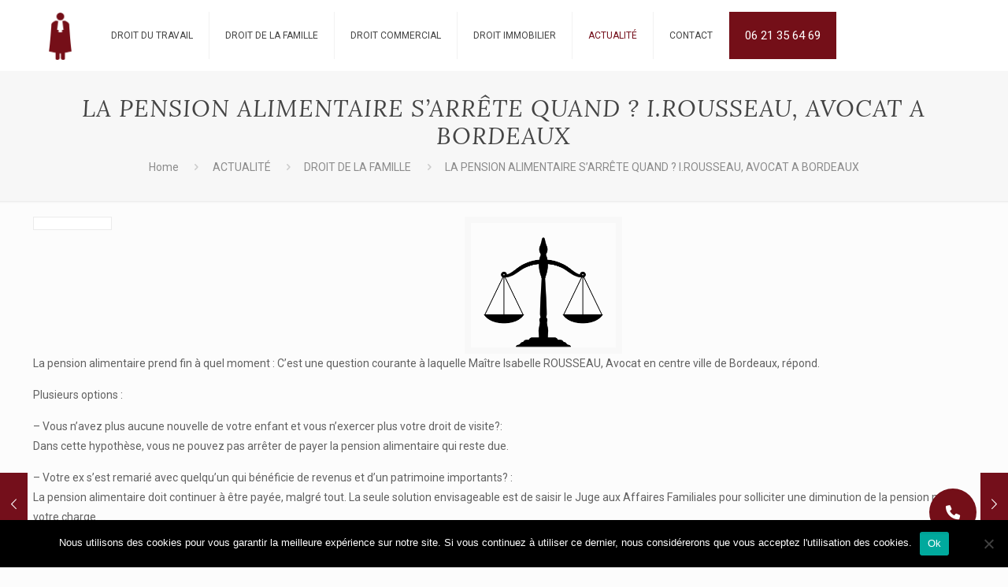

--- FILE ---
content_type: text/css
request_url: https://isabelle-rousseau-avocat.fr/wp-content/themes/avocat%20droit%20contrat/style.css?ver=17.8
body_size: 3724
content:
/*
Theme Name: 	AVOCAT DROIT CONTRAT
Theme URI: 		http://avocat-droit-contrat.fr
Author: 		Adamas LY
Author URI: 	http://idean.com
Description:	Child Theme for Betheme !
Template:		betheme
Version: 		1.0
*/

/* Theme customization starts here
-------------------------------------------------------------- */
@import url("https://cdnjs.cloudflare.com/ajax/libs/font-awesome/6.0.0/css/all.min.css");
.wpforms-submit-container, .wpforms-field.center, .wpforms-field.center > input, .wpforms-field.center > select {text-align: center;margin: auto!important}
.grecaptcha-badge {display: none}
a.float:hover {color: white;text-decoration: none}
a.float {position:fixed;width:60px;height:60px;	bottom:40px;	right:40px;	background-color:#740F18;	color:#FFF;	border-radius:50px;	text-align:center;	z-index:9999;display: flex;justify-content: center;align-items: center}
a.float > i {font-size: 1.3em}
.my-float{margin-top:22px;}


/* CSS REMI */
body.page-id-76738 #Subheader, .top_bar_right, body.page-id-76738 #Top_bar .menu > li {display: none}
body.page-id-76738 #Top_bar .menu > li.phone_menu {display: block;float: right}
body.page-id-76738 .top_bar_left {display: flex;justify-content: space-between;gap:20px}
body.page-id-76738 .top_bar_left > div.logo  {flex: 1}
body.page-id-76738 #Footer .widgets_wrapper, body.page-id-76738 a.float {display: none}
#Footer .footer_copy .one {padding: 20px;margin-bottom: 0}
body.page-id-76738 #cta-container p {text-align: center;margin-top: 2rem}
body.page-id-76738 a.cta {background-color: #740F18;color: white;font-size: 15px;padding: 15px 20px;border-radius: 30px; font-weight:600}
body.page-id-76738 #bloc1-lp h1 {color: #292b33}
:is(body.page-id-76738) :is(#bloc1-lp, #bloc3-lp, #bloc4-lp, #bloc5-lp, #bloc6-lp, #bloc7-lp, #bloc8-lp, #bloc9-lp) h2 {color:#740F18}
body.page-id-76738 form h2 {color:#740F18; font-weight:600; font-size:25px;margin-bottom: 2rem;text-align: center;line-height: 28px}

@media (max-width: 790px) {
  /* … */
	#bloc5-lp .vc_custom_1761040306144, #bloc5-lp .vc_custom_1761040325095, #bloc5-lp .vc_custom_1761040338778 {margin-right:0px !important; margin-left:0px!important; margin-bottom:35px!important}
	#bloc5-lp .vc_custom_1761040146825 {margin-right:0px !important; margin-left:0px!important}
}

/*animation CTA effet smooth*/
@keyframes pump {0%, 100% {transform: scale(1);}50% {transform: scale(1.05)}}
.pump-animation {animation: pump 0.6s ease-in-out 2;box-shadow: 0 4px 15px rgba(0, 0, 0, 0.2)}
#startQuizBtn {transition: transform 0.3s ease, box-shadow 0.3s ease;}

/*welcome sreen*/
#welcomeScreen h3, #welcomeScreen p {text-align:center}
#welcomeScreen h3 {margin-bottom:2rem;color: #740F18;text-transform: uppercase;font-weight: bold;font-size: 22px}
#welcomeScreen p {margin-bottom:0;color: #740F18}
#welcomeScreen p.private span {font-size: 2rem}
/**/
.cta-button,.wpcf7 input[type=submit] {background:linear-gradient(135deg,#740F18 60%,#000 100%)}
.welcome-screen, .quiz-container.active {display:flex;flex-direction:column;justify-content:center;align-items:center; margin:-7rem auto 0;padding:50px 20px;animation:.5s fadeIn;background-color:white;border-radius:20px;box-shadow: 10px 10px 30px rgba(0, 0, 0, 0.3)}
.welcome-screen.hidden {display:none}
.quiz-container.active form>div {margin-bottom:0}
.subtitle{font-size:18px;color:#666;margin-bottom:30px;line-height:1.6}
.benefits{list-style:none!important;margin: 30px auto 40px!important;min-width: 40%;text-align: center}
.benefits li {padding:5px 0 0 20px;position:relative;font-size:16px;line-height:1.5}
.cta-button,.wpcf7 input[type=submit]{color:#fff;border:none;padding:18px 40px;font-size:18px;font-weight:700;border-radius:50px;cursor:pointer;transition:.3s;width:100%;box-shadow:none!important;max-width:400px}
.cta-button:hover,.wpcf7 input[type=submit]:hover{transform:translateY(-2px)}
.cta-button:active{transform:translateY(0)}
.quiz-container{display:none}
.quiz-container.active {animation:none}
p.private {margin-top:2rem;margin-bottom:0; text-align:center}
.cf7mls_next.action-button {background-color:#740F18; border-radius:30px}
.cf7mls_back.action-button {border-radius:30px}
#quizContainer .wpcf7-form-control {display: flex;justify-content: center;flex-direction: column}
#quizContainer .wpcf7-list-item {margin-bottom: 1rem;font-weight: normal!important;margin-left: 0}
#quizContainer .wpcf7-list-item label {font-weight: normal!important}	

/*contact form*/
.wpcf7,.wpcf7-form{margin:0}
.wpcf7 input[type=email],.wpcf7 input[type=tel],.wpcf7 input[type=text],.wpcf7 select,.wpcf7 textarea{width:100%;padding:12px;border:2px solid #e0e0e0;border-radius:8px;font-size:16px;transition:border-color .3s}
.wpcf7 input:focus,.wpcf7 select:focus,.wpcf7 textarea:focus{outline:0;border-color:#667eea}
.wpcf7-form-control-wrap{display:block;margin-bottom:20px}
.wpcf7-not-valid-tip{color:#e74c3c;font-size:14px;margin-top:5px}
body.page-id-26359 form h2 {margin:4rem auto 3rem;font-size:2rem;text-align:center}
body.page-id-26359 form p {text-align:center;font-size:16px}
.score .wpcf7-list-item {margin:1rem}

/*last step contact form */
.success-message{text-align:center;padding:20px;border-radius:12px}
.checkmark{font-size:48px;display:block;margin-bottom:15px;animation:.5s popIn}
@keyframes popIn{0%{transform:scale(0)}50%{transform:scale(1.2)}100%{transform:scale(1)}}
.success-message h3{font-size:24px;margin-bottom:10px;font-weight:700}
.intro-text{font-size:16px;color:#666;line-height:1.6;margin:0}
.form-fields,.form-group,.form-row{margin-bottom:20px}
.form-row{display:flex;gap:15px}
.form-group.half{flex:1;margin-bottom:0}
.form-group label{display:block;margin-bottom:8px;color:#333;font-weight:600;font-size:14px}
.wpcf7-form-control-wrap{display:block;width:100%}
.wpcf7 input[type=email],.wpcf7 input[type=tel],.wpcf7 input[type=text]{width:100%;padding:14px 16px;border:2px solid #e0e0e0;border-radius:10px;font-size:16px;transition:.3s;font-family:inherit}
.wpcf7 input[type=email]:focus,.wpcf7 input[type=tel]:focus,.wpcf7 input[type=text]:focus{outline:0;border-color:#667eea;box-shadow:0 0 0 3px rgba(102,126,234,.1)}
.wpcf7 input::placeholder{color:#aaa}
.cta-submit{background:linear-gradient(135deg,#740F18 60%,#000 100%)!important;color:#fff!important;border:none!important;padding:18px 40px!important;font-size:18px!important;font-weight:700!important;border-radius:50px!important;cursor:pointer!important;transition:.3s!important;width:100%!important;box-shadow:0 10px 30px rgba(102,126,234,.4)!important;margin-top:10px!important}
.cta-submit:hover{transform:translateY(-2px)!important;box-shadow:0 15px 40px rgba(102,126,234,.5)!important}
.cta-submit:active{transform:translateY(0)!important}
.wpcf7-not-valid-tip{color:#e74c3c;font-size:13px;margin-top:5px;display:block}
.wpcf7-response-output{margin:20px 0 0;padding:15px;border-radius:8px;text-align:center}
.wpcf7-validation-errors{border:2px solid #f39c12;background:#fff8e1;color:#f39c12}
.wpcf7-mail-sent-ok{border:2px solid #00c851;background:#e8f5e9;color:#00c851}
.success-message h3{font-size:20px;color:#740F18;line-height: 28px}
ul.resume.benefits {margin-bottom:20px}
ul.resume.benefits li p {margin-bottom:0}
.intro-text {font-size:15px}
p.spinner {display:flex;flex-direction:column;justify-content:center;align-items:center;margin:1rem 0 0}
#quizContainer input.cta-submit {font-size:16px!important;padding:16px 30px!important;min-width:300px;margin:0 auto}

/*quiz progress bar*/
.quiz-progress-bar{width:100%;height:8px;background:#f0f0f0;border-radius:10px;overflow:hidden;margin-bottom:30px;position:relative;box-shadow:inset 0 2px 4px rgb(0 0 0 / .1)}
.quiz-progress-fill{height:100%;background:linear-gradient(135deg, #740F18 60%, #000 100%);border-radius:10px;transition:width 0.8s ease;position:relative;box-shadow:0 2px 8px rgb(239 15 124 / .4)}
.quiz-progress-fill::before{content:'';position:absolute;top:0;left:-100%;width:100%;height:100%;background:linear-gradient(90deg,transparent,rgb(255 255 255 / .4),transparent);animation:shine 2s infinite}
@keyframes shine{to{left:100%}}
.quiz-step-counter{text-align:center;text-transform:uppercase;margin-bottom:15px;font-size:14px;color:#666;font-weight:600}
.quiz-step-counter .current-step{color:#740F18;font-size:18px;font-weight:700}
@keyframes pumpButton{0%,100%{transform:scale(1)}25%{transform:scale(1.05)}50%{transform:scale(.95)}75%{transform:scale(1.03)}}
}
.pump-animation {animation: pumpButton 0.6s ease-out;box-shadow: 0 15px 40px rgba(102, 126, 234, 0.6) !important;}

/*fake loading*/
#fake-loader-overlay{position:absolute;top:0;left:0;width:100%;height:100%;background:rgb(255 255 255 / .97);display:flex;align-items:center;justify-content:center;z-index:9999;backdrop-filter:blur(3px)}
.loader-container{text-align:center;padding:40px}
.loader-spinner{border:4px solid #f3f3f3;border-top:4px solid #3498db;border-radius:50%;width:60px;height:60px;animation:spin 1s linear infinite;margin:0 auto 25px}
@keyframes spin{0%{transform:rotate(0deg)}100%{transform:rotate(360deg)}}
#loader-text{font-size:18px;font-weight:600;color:#333;transition:opacity 0.5s ease;opacity:1;max-width:400px;margin:0 auto;line-height:1.4}

 
/* Fix Cookie Notice */
#cn-accept-cookie {
  vertical-align: middle;
}
 
/* Amélioration du Action Button */
.top_bar_right_wrapper .button {
  font-weight: bold;
}
 
/* Bouton Menu Responsive */
.btn-menu-resp {
  margin-top: -20px;
}
 
/* Amélioration WPCF7 */
.wpcf7 .wpcf7-submit {
  font-size: 1.1em;
}
.wpb_wrapper .wpcf7-form {
  display: block;
}

/* Fix image responsive */
.wpb_single_image img {
  width: 100%;
}
 
/* Fix margin Image Seule */
.wpb_single_image .wpb_wrapper > div {
  margin-bottom: 0;
}

/* Fix Google Maps */
.wpb_gmaps_widget,
.wpb_map_wraper {
  margin: 0 !important;
}
.wpb_gmaps_widget .wpb_wrapper {
  background-color: none;
  padding: 0;
}


#Action_bar .contact_details li {
  font-weight: bold;
  color: white;
  font-size: 13px;
}

 
#Footer .footer_action {
  font-size: 16px;
  font-weight: bold;
}


/* === HELPERS === */

/**
 * Icônes RS dans le menu principal
 * -> Class du lien : icons-menu-social
 * -> Facebook : <i class="icon-facebook"></i>
 * -> Twitter : <i class="icon-twitter"></i>
 **/
.icons-menu-social i:before {
  display: inline-block;
  width: 25px;
  height: 25px;
  -moz-border-radius: 25px;
  -webkit-border-radius: 25px;
  border-radius: 25px;
  background-color: white;
  line-height: 25px;
}

.icons-menu-social .icon-facebook:before {
  background-color: #3B5998;
  color: white;
}
.icons-menu-social .icon-twitter:before {
  background-color: #55acee;
  color: white;
}

.text-white * {
  color: #ffffff !important;
}

input[type="date"]:focus, input[type="email"]:focus, input[type="number"]:focus, input[type="password"]:focus, input[type="search"]:focus, input[type="tel"]:focus, input[type="text"]:focus, input[type="url"]:focus, select:focus, textarea:focus {color: white!important;}

.phone_menu a span {background-color: #740F18;color: white;font-size: 15px}

/*article*/
body.single-post .post-nav.minimal, body.single-post .title_wrapper, body.single-post .button-love {display: none}
body.single-post h2.intro {text-align: center;font-size:18px}
body.single-post h3.titree {text-align:center;color:#740F18;margin: 30px auto;font-family: "Lora", Arial, Tahoma, sans-serif;}
body.single-post h4.soustitree {font-weight: normal;font-style: italic;color:black;font-size: 19px}
body.single-post .wpcf7-form {padding: 10px;background-color: #740F18;width: 50%;margin: auto}
body.single-post .wpcf7-form label {color: white;font-weight: normal}
body.single-post .wpcf7-submit {background-color: white;color: #740F18}
body.single-post .image_frame.scale-with-grid {width: 200px} 
body.single-post .single-photo-wrapper.image {margin-bottom: 0px}


/* MEDIA QUERIES */
@media only screen and (max-width: 1100px) {
  #bloc-quiz .vc_col-sm-8 {width: 100%;max-width: 100%!important}
  #bloc-quiz .vc_col-sm-8 .container {padding-left: 0px!important;padding-right: 0px!important}
}